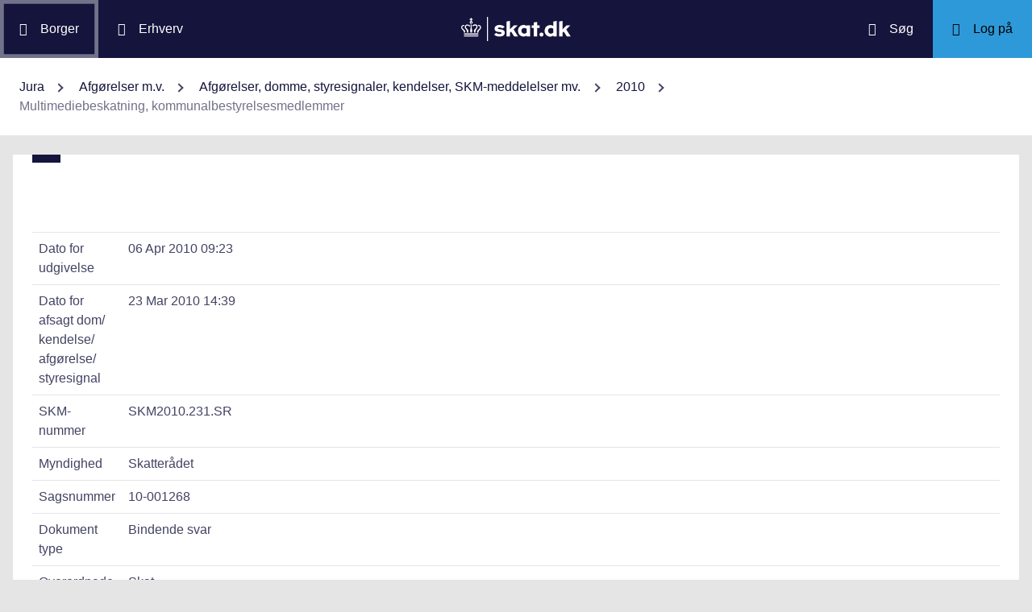

--- FILE ---
content_type: text/html; charset=utf-8
request_url: https://info.skat.dk/data.aspx?oid=1895733&chk=217592
body_size: 42128
content:
<!DOCTYPE html>
<html xmlns="http://www.w3.org/1999/xhtml" xml:lang="da" lang="da">
	<head>
<title>Multimediebeskatning, kommunalbestyrelsesmedlemmer - info.skat.dk</title>
<meta http-equiv="Content-Type" content="text/html; charset=UTF-8" />
<meta name="generator" content="Editor4u version 736 - historic drift" />
<meta name="viewport" content="width=device-width, initial-scale=1" />

<meta name="description" content="Denne side er din adgang til info.skat.dk" />
<meta name="DocumentType" content="BindendeSvar" />
<meta name="lang" content="da" />
<meta name="name" content="Multimediebeskatning, kommunalbestyrelsesmedlemmer" />
<meta name="DSstat.pageName" content="Multimediebeskatning, kommunalbestyrelsesmedlemmer" />
<meta name="pubDate" content="201004060923" />
<meta name="pid" content="3195175" />
<meta name="tid" content="87" />
<meta name="InformationSegment" content="Juridisk_information" />
<meta name="Subcategory" content="Bindende svar" />
<meta name="Category" content="Jura" />
<meta name="DSstat.contentType" content="Afgørelse, dom eller kendelse" />
<meta name="DSstat.profile" content="jura" />
<meta name="DSstat.site" content="info.skat.dk" />
<meta name="DSstat.department" content="sktst" />
<meta name="DSstat.oid" content="1895733" />
<meta name="DSstat.oidVersion" content="0" />
<meta name="DSstat.language" content="da" />
<meta name="DSstat.isDocument" content="1" />
<link rel="canonical" href="https://info.skat.dk/data.aspx?oid=1895733" />

<!-- info.skat internet server 4, version 736 - historic drift -->
<link rel="shortcut icon" href="favicon.ico?v=220" type="image/x-icon" /><link rel="stylesheet" type="text/css" href="/style/print.css?v=220" media="print" />

<link rel="stylesheet" href="/style/main4.css?v=220" type="text/css" media="all" />
<link rel="stylesheet" href="/style/skat-2.15.1.css?v=220" type="text/css" media="all" />
<link rel="stylesheet" href="/style/skat4-test.css?v=220" type="text/css" media="all" />
<!-- design.head end -->
<script src="js/jquery-3.7.1.min.js"></script>
<meta name="DCS.dcssip" content="skat.dk">
<meta property="og:image" content="//info.skat.dk/images/head-image.jpg" /> 
<meta name="msapplication-tap-highlight" content="no" /> 
<meta name="theme-color" content="#14143c" />
<meta name="format-detection" content="telephone=no" />
<link href="style/cludolocal.css" type="text/css" rel="stylesheet" />
<link rel="stylesheet" type="text/css" href="/style/mpfulltext.css?v=220" media="all" />
<link rel="stylesheet" type="text/css" href="/style/hide-leftmenu.css?v=220" media="all" />
<!-- avoid empty title -->
	<link href="/style/hide-subtree.css?v=220" rel="stylesheet" type="text/css" media="all" /><link href="/style/hide-rate4u.css?v=220" rel="stylesheet" type="text/css" media="all" /></head>
	<body id="bodyMaster" class="layoutMaster-t87 layoutMaster-o1895733 chrome unknown bootstrap4 prod prod4">
<!--googleoff: all-->
		<form method="post" action="./data.aspx?oid=1895733&amp;chk=217592" id="frmMain" novalidate="1" class="site-wrapper needs-validation">
<div class="aspNetHidden">
<input type="hidden" name="clientoId" id="clientoId" value="1895733" />
<input type="hidden" name="clientvId" id="clientvId" value="0" />
<input type="hidden" name="children" id="children" value="0" />
<input type="hidden" name="clang" id="clang" value="da" />
<input type="hidden" name="server" id="server" value="4" />
<input type="hidden" name="__VIEWSTATE" id="__VIEWSTATE" value="/wEPDwULLTEwMzM4MTk1NTRkZDvYZuWz3fbqFxlgGe3dmbZf0aSC" />
</div>

<!-- design/layoutoId: 68987, originaloId: 10985, alternateLayout: 0 (activated: True), isBS4: True, layoutPersist: 0, cLang: da (DA), addWrapper: False, inclWrapper: False, leftMenuUse: False, isCached: True, domainId: 0, ownId: 0, config.layoutInternet: 10985, scriptInclude: , hasDynamics: False -->

<div class="aspNetHidden">

	<input type="hidden" name="__VIEWSTATEGENERATOR" id="__VIEWSTATEGENERATOR" value="9ED6FB81" />
	<input type="hidden" name="__EVENTVALIDATION" id="__EVENTVALIDATION" value="/wEdAAKL84bCSQN2RpK7Xqb99S0xn++rkmX8FElPrNQaa1D+xHiWsOd6e6DAzceM1quzaji2Ob8W" />
</div>
			<input name="guid" type="hidden" id="guid" value="1025b45f-42bc-445a-9f5b-c1beb184ce2f" />
			<input type="hidden" name="search" id="search" />
<!--googleon: all-->
            <header class="MPtop" data-oid="68991">
  <div class="container-fluid">
    <div class="row bg-primary position-relative">
      <a
        href="#mainContent"
        class="bg-white p-3 sr-only sr-only-focusable sr-only-focusable-center text-primary"
        style="z-index: 1"
        >Gå til indhold</a
      >
      <div class="col">
        <div class="row h-100">
          <a
            class="segmentBorger col-auto header-element"
            aria-label="Borger"
            href="https://skat.dk/borger"
            ><span class="ikon ikon-borger"></span>
            <span class="d-md-block d-none ml-3">Borger</span></a
          >
          <a
            class="segmentErhverv col-auto header-element"
            aria-label="Erhverv"
            href="https://skat.dk/erhverv"
            ><span class="ikon ikon-erhverv"></span>
            <span class="d-md-block d-none ml-3">Erhverv</span></a
          >
        </div>
      </div>
      <a href="data.aspx?oid=68996" class="col-auto header-element skatdklogo"
        ><span class="sr-only">Gå til forside</span></a
      >
      <div class="col">
        <div class="row h-100 justify-content-end">
          <a
            id="searchModalMaster"
            class="col-auto header-element"
            aria-label="Søg på skat.dk"
            href="#"
            data-focus-element="#siteSearch"
            data-toggle="modal"
            data-target="#searchModal"
            ><span class="ikon ikon-soeg"></span>
            <span class="d-md-block d-none ml-3">Søg</span></a
          >
          <a
            class="col-auto header-element bg-skatdk bg-hover bg-focus"
            href="#"
            aria-label="Log på TastSelv som enten borger eller erhverv"
            data-focus-element="siteLogin"
            data-toggle="modal"
            data-target="#loginModal"
            ><span class="ikon ikon-log-ind"></span>
            <span class="d-md-block d-none ml-3">Log på</span></a
          >
        </div>
      </div>
    </div>
    <nav class="row bg-white" aria-label="brødkrumme. Aktuel hierarkisk placering på skat.dk" data-oid="13470"> <ul id="breadcrumb" class="breadcrumb"><li class='breadcrumb-item first'><a href="data.aspx?oid=69005"  title="Vis: Jura" data-click="breadcrum">Jura</a></li><li class='breadcrumb-item'><a href="data.aspx?oid=2927"  title="Vis: Afgørelser m.v." data-click="breadcrum">Afgørelser m.v.</a></li><li class='breadcrumb-item'><a href="data.aspx?oid=80859"  title="Vis: Afgørelser, domme, styresignaler, kendelser, SKM-meddelelser mv." data-click="breadcrum">Afgørelser, domme, styresignaler, kendelser, SKM-meddelelser mv.</a></li><li class='breadcrumb-item'><a href="data.aspx?oid=1868376"  title="Vis: 2010" data-click="breadcrum">2010</a></li><li class='breadcrumb-item last active'>Multimediebeskatning, kommunalbestyrelsesmedlemmer</li></ul>

</nav>
  </div>
</header>
<div class="modal fade" tabindex="-1" role="dialog" id="searchModal" style="display: none;" aria-hidden="true" data-oid="8882">
	<div class="modal-dialog modal-md">
		<div class="modal-content">
			<div class="modal-header">
				<button type="button" class="close" data-dismiss="modal" aria-label="Luk vinduet for søgning">
					<span aria-hidden="true"></span>
				</button>
			</div>
			<div class="modal-body skts-search-modal" id="cludo-search-content-form">
				<div class="input-group" id="siteSearchWrapper">
					<label class="sr-only" for="siteSearch">Hvad søger du?</label>
					<input type="search" id="siteSearch" class="form-control" placeholder="Hvad søger du?" />
					<span class="input-group-btn">
						<button id="siteSearchButton" class="btn btn-primary" type="submit">
							<span class="input-group-btn">
								<span class="sr-only">Søg</span>
							</span>
						</button>
					</span>
<div class="mt-4">Skriv ikke personlige oplysninger (fx dit cpr-nr.). Vi gemmer søgninger til statistik, så vi løbende kan forbedre søgefunktionen. <a href="https://skat.dk/sikkerhed/privatlivspolitik-og-cookies/privatlivspolitik-skatteforvaltningen" aria-label="Gemmense privatlivspolitik" style="text-decoration:underline" target="_blank">Se privatlivspolitik</a>.</div>
				</div>
			</div>
		</div>
	</div>
</div> <div class="modal fade" tabindex="-1" role="dialog" id="loginModal" style="display: none;" aria-hidden="true" data-oid="15027">
  <div class="modal-dialog modal-lg modal-xl">
    <div class="modal-content">
      <div class="modal-header">
        <button type="button" class="close" data-dismiss="modal" aria-label="Luk logon vinduet"><span aria-hidden="true"></span></button>
      </div>
      <div class="modal-body pt-0">
<div id="messageTop"></div>
        <div class="row no-gutters">
          <div class="col-12 col-lg">
            <div class="collapser mt-3">
              <button class="collapser__header" type="button" data-toggle="collapse" data-target="#loginBorger" aria-expanded="false" aria-controls="loginBorger">Log på som borger</button>
              <div class="collapse mb-n2" id="loginBorger">
                <div class="collapser__body">
<div id="menu1"></div>
                  <p class="text-center"><a class="dap-aktionslink dap-aktionslink-skatdk" href="https://www.tastselv.skat.dk/borger/loginsso" aria-label="Log på med MitID borger" data-event="login_click,type:borger[colon]log på med MitID">Log på med MitID</a></p>
                  <hr />
                  <ul class="list-unstyled">
                    <li>
                      <a href="https://www.tastselv.skat.dk/borger/loginpin" aria-label="Log på med TastSelv-kode borger" data-event="login_click,type:borger[colon]log på med tastselv kode">Log på med TastSelv-kode</a>
                    </li>
                    <li>
                      <a href="https://www.tastselv.skat.dk/part/login" aria-label="Log på med autorisation borger" data-event="login_click,type:borger[colon]log på med autorisation">Log på med autorisation</a>
                    </li>
                    <li>
                      <a href="data.aspx?oId=17109&amp;vId=0" aria-label="Bestil kode borger">Bestil kode</a>
                    </li>
                  </ul>
                </div>
              </div>
            </div>
          </div>
<div class="d-none d-lg-block col-auto spacer small border-left pr-3 ml-3 my-4"></div>
          <div class="col-12 col-lg dap-login-block">
            <div class="collapser mt-3">
              <button class="collapser__header" type="button" data-toggle="collapse" data-target="#loginErhverv" aria-expanded="false" aria-controls="loginErhverv">Log på som erhverv</button>
              <div class="collapse mb-n2" id="loginErhverv">
                <div class="collapser__body">
<div id="menu2"></div>
                  <p class="text-center"><a class="dap-aktionslink dap-aktionslink-skatdk" href="https://pdcs.skat.dk/dcs-atn-gateway/nemlogin?userType=virksomhed&amp;targetUrl=aHR0cHM6Ly9udHNlLnNrYXQuZGsvbnRzZS1mcm9udC9mb3JzaWRl" aria-label="Log på med MitID Erhverv" data-event="login_click,type:erhverv[colon]log på med MitID">Log på med MitID</a></p>
                  <hr />
                  <ul class="list-unstyled">
                    <li>
                      <a href="https://pdcs.skat.dk/dcs-atn-gateway/login/tsklogin?userType=virksomhed&amp;targetUrl=aHR0cHM6Ly9udHNlLnNrYXQuZGsvbnRzZS1mcm9udC9mb3JzaWRl" aria-label="Log på med TastSelv-kode erhverv" data-event="login_click,type:erhverv[colon]log på med tastselv kode">Log på med TastSelv-kode</a>
                    </li>
                    <li>
                      <a href="data.aspx?oId=69330" aria-label="Bestil kode erhverv">Bestil kode</a>
                    </li>
                  </ul>
                </div>
              </div>
            </div>
          </div>
        </div>
      </div>
    </div>
  </div>
</div>

<div class="container-fluid mw-text" role="main" data-oid="10987">
  <div class="row">
    <div class="col-md-12 px-0">
      <div class="loader">
        
      </div>
<!-- add content block start -->


<!-- add content block end -->
    </div>
    <div id="mainContent" class="MPfullText align-self-start col-lg-8 bg-white blue-square p-4">
          
      <div class="row">
        <div class="col-12 col-sm">
          
        </div>
        <div class="col-12 col-sm-auto mt-sm-3">
          
<div class="readspeaker">
    
</div>
        </div>
      </div>
      <div class="topline">
        
<div class="badgetWrapper mt-2 mb-1">
    
</div>
<div class="badgetWrapperBox">
    <div class="badgetPrintBox">
    </div>
</div>
      </div>
      <div id="content" class="MPtextindex">
        
<div id="resultTreeindex">
    <div class='textContent' data-mode='0' data-pgm='portal.textBase'><div class='MPtext'><table class="table edge noresponsive edge-t87" data-type="kolofon"><caption></caption><tbody><tr data-no="1"><td class="edge edge1">
<div class="edge edge1">Dato for udgivelse</div></td><td class="edge edge2">06 Apr 2010 09:23</td></tr><tr data-no="2"><td class="edge edge1">
<div class="edge edge1">Dato for afsagt dom/<wbr>kendelse/<wbr>afgørelse/<wbr>styresignal</div></td><td class="edge edge2">23 Mar 2010 14:39</td></tr><tr data-no="3"><td class="edge edge1">
<div class="edge edge1">SKM-nummer</div></td><td class="edge edge2">SKM2010.231.SR</td></tr><tr data-no="4"><td class="edge edge1">
<div class="edge edge1">Myndighed</div></td><td class="edge edge2">Skatterådet</td></tr><tr data-no="5"><td class="edge edge1">
<div class="edge edge1">Sagsnummer</div></td><td class="edge edge2">10-001268</td></tr><tr data-no="6"><td class="edge edge1">
<div class="edge edge1">Dokument type</div></td><td class="edge edge2">Bindende svar</td></tr><tr data-no="7"><td class="edge edge1">
<div class="edge edge1">Overordnede emner</div></td><td class="edge edge2">Skat</td></tr><tr data-no="8"><td class="edge edge1">
<div class="edge edge1">Overemner-emner</div></td><td class="edge edge2">Personlig indkomst</td></tr><tr data-no="9"><td class="edge edge1">
<div class="edge edge1">Emneord</div></td><td class="edge edge2">Personalegoder, multimediebeskatning</td></tr><tr data-no="10"><td class="edge edge1">
<div class="edge edge1">Resumé</div></td><td class="edge edge2"><p>Skatterådet bekræfter, at kommunalbestyrelsesmedlemmer skal multimediebeskattes såfremt en kommune stiller elektronisk udstyr til rådighed. Skatterådet finder derimod, at såfremt en kommune godtgør kommunalpolitikernes udgifter til det udstyr, som er fornødent til at modtage byrådsmateriale mv., og såfremt udstyret herefter bliver kommunalbestyrelsesmedlemmernes eje, er denne godtgørelse ikke omfattet af multimedieskatten, men skal beskattes særskilt, idet der i denne situation er tale om et vederlag, der skal beskattes efter statsskattelovens § 4.</p></td></tr><tr data-no="11"><td class="edge edge1">
<div class="edge edge1">Reference(r)</div></td><td class="edge edge2"><p>Ligningsloven § 16, stk. 12</p></td></tr><tr data-no="12"><td class="edge edge1">
<div class="edge edge1">Henvisning</div></td><td class="edge edge2">Ligningsvejledningen 2010-1&#160;<a href="data.aspx?oid=103970&amp;chk=217592" title="Linket dirigerer dig til: A.B.1.9 Personalegoder">A.B.1.9</a></td></tr></tbody></table><div data-name='Tekst' data-no='0' data-type='html'><p><strong>Spørgsmål</strong></p>
<ol style="LIST-STYLE-TYPE: decimal">
<li>Såfremt X Kommune stiller elektronisk udstyr til rådighed for kommunalpolitikerne, jf. den kommunale styrelseslovs § 8a, stk. 1, 1. pkt., bliver kommunalpolitikerne da omfattet af multimedieskatten, således at X Kommune skal indberette kompensationsløsningen til SKAT? 
</li><li>Såfremt Kommunen godtgør kommunalpolitikernes udgifter til det udstyr, som er fornødent til at kunne modtage byrådsmaterialet, jf. den kommunale styrelseslovs § 8a, stk. 1, 2. pkt., bliver kommunalpolitikerne da omfattet af multimedieskatten, således at Kommunen skal indberette kompensationsløsningen til SKAT? 
</li><li>Såfremt Kommunen godtgør kommunalpolitikernes udgifter til det udstyr, som er fornødent til at kunne modtage byrådsmaterialet, jf. den kommunale styrelseslovs § 8a, stk. 1, 2. pkt., bliver kommunalpolitikerne da beskattet af godtgørelsen, jf. ligningslovens bestemmelser, når der ses bort fra multimedieskatten? 
</li><li>Såfremt Kommunen godtgør kommunalpolitikernes udgifter til det udstyr som er fornødent til at kunne modtage byrådsmaterialet, jf. den kommunale styrelseslovs § 8a, stk. 1, 2. pkt., skal Kommunen da indberette denne godtgørelse, jf. ligningslovens bestemmelser, når der ses bort fra multimedieskatten?</li></ol>
<p><strong>SKATs indstilling</strong></p>
<ol style="LIST-STYLE-TYPE: decimal">
<li>Ja. 
</li><li>Nej, se dog sagsfremstilling og begrundelse. 
</li><li>Ja. 
</li><li>Afvises, se dog sagsfremstilling og begrundelse.</li></ol>
<p><strong>Beskrivelse af de faktiske forhold</strong></p>
<p>X Kommune traf på møde afholdt den 22. december 2009 afgørelse om, at materiale, som skal være tilgængeligt for eller sendes til et eller flere medlemmer af kommunalbestyrelsen, kun skal formidles elektronisk. Afgørelsen er truffet i medfør af den kommunale styrelseslovs § 8 a, stk. 1, 1. pkt.</p>
<p>Det følger af § 8 a, stk. 1, 2. pkt. og af bemærkningerne til bestemmelsen, at Kommunen ved en sådan beslutning, enten skal godtgøre kommunalbestyrelsesmedlemmernes udgifter til det udstyr, som er fornødent til at kunne modtage byrådsmaterialet eller at stille dette udstyr til rådighed for kommunalbestyrelsesmedlemmerne (kompensationsløsninger). Udstyret indkøbes til brug fra hjemmet hos de enkelte kommunalbestyrelsesmedlemmer.</p>
<p>Bemærkningerne til bestemmelsen nævner dog intet om sammenhængen mellem disse kompensationsløsninger og skattelovgivningen. Kommunen har til brug for sagens videre forløb, herunder Kommunens administration af kommunalpolitikernes skatteforhold, rettet henvendelse til Indenrigsministeriet om denne sammenhæng. Indenrigsministeriet henviste Kommunen til SKAT for besvarelse af spørgsmålet.</p>
<p>Spørger har i relation til spørgsmål 2 tillige oplyst, at ved spørgers betaling af udstyret bliver dette givet til kommunalbestyrelsesmedlemmernes eje til brug fra hjemmet, og udstyret skal ikke afleveres ved eventuel udtræden af kommunalbestyrelsen. Herudover har spørger oplyst, at den enkelte kommunalbestyrelse kan vælge at godtgøre udstyr op til et bestemt beløb, eller vælge at kommunen godtgør udgifterne til det, der må anses at være nødvendigt standardudstyr.</p>
<p><strong>Spørgers eventuelle opfattelse ifølge anmodning og bemærkninger til sagsfremstilling</strong></p>
<p>Spørger har ikke angivet noget hertil, men har i forbindelse med høringssvar indsendt følgende kommentar til spørgsmål 3:</p>
<p>..."Det er efter Kommunens opfattelse uheldigt at Indenrigsministeriet ikke har forholdt direkte til ligningsloven i forbindelse med udarbejdelsen af styrelseslovens § 8 a. 1. og 2. pkt. Det bemærkes i øvrigt, at såfremt godtgørelsen er omfattet af beskatningsreglerne, vil en kommunalbestyrelse ved en&#160;simpel flertalsbeslutning med hjemmel i styrelsesloven, kunne få direkte indflydelsen på den enkelte&#160;kommunalbestyrelsesmedlems skat, da det enkelte kommunalbestyrelsesmedlem ikke kan undsige sig, at modtage arbejdsdokumenterne elektronisk, når kommunalbestyrelsen har besluttet dette.</p>
<p>På denne måde, har et flertal i en kommunalbestyrelse reelt rådighed og indflydelse på den&#160;enkelte&#160;byrådsmedlems skat, hvilket ikke er tilfældet, såfremt arbejdsdokumenterne alene udsendes pr. post. &#160;</p>
<p>I forhold til ligningslovens § 16 bemærkes i øvrigt følgende. Det er korrekt, at kommunalbestyrelsesmedlemmer er omfattet af § 16, jf. 2. pkt. </p>
<p><a name="LBKG2009176.§16.2"></a>§ 16 omtaler ikke direkte&#160;godtgørelse. Der kan sættes spørgsmålstegn ved, om godtgørelse af indkøb til af pc. som anvendes som led i et borgerligt ombud er omfattet af "tilskud til telefon, samt de i stk. 3-13 omhandlede vederlag i form af formuegoder af pengeværdi, sparet privat forbrug, og værdien af helt eller delvis vederlagsfri benyttelse af andres formuegoder, jf. <a href="http://www.thomson.dk/pls/onl/ilsedocs.docbyref?idr=L1922149.%A74&amp;vid=197-1-2001&amp;taty=rel" target="thomsondk_main">statsskattelovens §§ 4</a>-<a href="http://www.thomson.dk/pls/onl/ilsedocs.docbyref?idr=L1922149.%A76&amp;vid=197-1-2001&amp;taty=rel" target="thomsondk_main">6</a>":</p>
<p>På baggrund af ovenstående, er det således Kommunens opfattelse, at der kan sættes spørgsmålstegn ved, hvorvidt § 16 omfatter den i styrelseslovens § 8 a nævnte godtgørelse. </p>
<p><strong>SKATs indstilling og begrundelse</strong></p>
<p>Der stilles en række spørgsmål om, hvorvidt kommunalbestyrelsesmedlemmer skal multimediebeskattes af computer mv. til rådighed til brug for kommunalbestyrelsesarbejdet, jf. den kommunale styrelseslov. Derudover spørges der om, hvorvidt en godtgørelse af kommunalbestyrelsesmedlemmers udgifter til It-udstyr, vil være skattepligtigt udover multimediebeskatningen.</p>
<p><em>Lovgrundlag:</em></p>
<p>I ligningslovens § 16 præciseres indkomstopgørelsen efter statsskattelovens §§ 4-6 for så vidt angår såkaldte personalegoder, dvs. de særlige bestemmelser for økonomiske fordele (goder), der ydes som led i arbejdsaftaler, når fordelen har en anden form end penge. Sådanne økonomiske fordele sidestilles efter bestemmelsen med arbejdsvederlag, og værdien af fordelen medregnes ved opgørelsen af den ansattes skattepligtige indkomst.</p>
<p>Ligningslovens § 16 omtaler vederlag i form af formuegoder af pengeværdi, sparet privatforbrug og værdien af helt eller delvis vederlagsfri benyttelse af andres formuegoder. Sparet privatforbrug er forbrug i privatsfæren, fx forbrug af kost, el, telefon, transport og lign., i modsætning til forbrug i erhvervssfæren.</p>
<p>Bestemmelsen gælder ligeledes for personer, der er valgt til medlem af eller medhjælp for bestyrelser, udvalg, kommissioner, råd, nævn eller andre kollektive organer, herunder Folketinget, Regionsråd og kommunalbestyrelser.</p>
<p>Når et personalegode stilles til rådighed for en ansat, er det skattepligtigt uanset i hvilket omfang, den ansatte benytter godet. Det er altså selve rådigheden over godet, der beskattes. </p>
<p>Ved lovforslag nr. 199 af 22. april 2009, der senere blev vedtaget ved lov nr. 519 af 12. juni 2009, blev der indført et nyt stk. 12 i ligningslovens § 16, den såkaldte multimediebeskatning, der har virkning fra og med indkomståret 2010.</p>
<p>Det betyder, at den skattepligtige værdi af et eller flere multimedier, der er stillet til rådighed af en eller flere arbejdsgivere mv., som nævnt i stk. 1, for den skattepligtiges benyttelse, udgør et grundbeløb på 3.000 kr. (2010-niveau). Ved multimedier forstås computer med sædvanligt tilbehør, telefon, herunder oprettelses-, abonnements-, og forbrugsudgifter samt selve telefonapparatet, og adgang til datakommunikation via en internetforbindelse, herunder engangsudgiften til etablering af internetforbindelsen. Den skattepligtige værdi nedsættes ikke med den skattepligtiges eventuelle betaling i indkomståret for råderetten eller brugen. Har samtlige goder, der er stillet til rådighed for den skattepligtiges private benyttelse, kun været stillet til rådighed en del af året, nedsættes den skattepligtige værdi svarende til det antal hele måneder, hvori ingen af goderne har været til rådighed. Grundbeløbet i 1. pkt. reguleres efter personskattelovens § 20.</p>
<p><em>Praksis:</em></p>
<p>I <a title="Linket dirigerer dig til: Multimediebeskatning - Mobil dataforbindelse, softwarebaseret telefon, bærbar PC og mobiltelefon." href="data.aspx?oid=1844514">SKM2009.680.SR</a> kunne Skatterådet ikke bekræfte, at den private rådighed af en PC kan afkræftes, hvis medarbejderen tager sin PC med hjem og udelukkende anvender den til erhvervsmæssigt brug og har underskrevet en tro- og loveerklæring. Formodningen kunne dog afkræftes, såfremt der er tale om, at medarbejderen har et arbejdsbetinget behov for at få stillet Pc'en til rådighed på en tjenesterejse, og Pc'en kun må anvendes erhvervsmæssigt og faktisk kun anvendes erhvervsmæssigt, og medarbejderen ikke uden unødigt besvær har mulighed for at aflevere Pc'en på arbejdspladsen. Endvidere kunne Skatterådet ikke bekræfte, at den private rådighed over en softwarebaseret telefon kan afkræftes, hvis medarbejderen under rejse i udlandet, tager den med hjem på hotelværelset/ boligen og kun anvender den til korte, nødvendige private beskeder i begrænset omfang.</p>
<p>I <a title="Linket dirigerer dig til: Multimediebeskatning - Arbejdsgivers betaling af fast beløb til medarbejdernes bredbåndsforbindelser" href="data.aspx?oid=1844519">SKM2009.682.SR</a> kunne Skatterådet ikke bekræfte, at spørgers medarbejdere bliver omfattet af multimediebeskatningen, når spørger yder et fast beløb til betaling af disse medarbejderes bredbåndsforbindelser. Beløbet ses som et tillæg til lønnen, og den ansatte skal beskattes af det efter statsskattelovens § 4.</p>
<p>I <a title="Linket dirigerer dig til: Multimediebeskatning - Computer medtages på bopælen" href="data.aspx?oid=1844541">SKM2009.686.SR</a> kunne Skatterådet ikke bekræfte, at en ansat ikke skal multimediebeskattes af en computer, der medtages på bopælen, uagtet eventuel tro og love erklæring om, at computeren ikke må bruges privat. Der er en formodning for privat anvendelse, når computeren medtages på bopælen.</p>
<p>I <a title="Linket dirigerer dig til: Multimediebeskatning, Pc´er" href="data.aspx?oid=1858580">SKM2009.778.SR</a> kunne Skatterådet ikke bekræfte, at en ansat ikke skal multimediebeskattes af en computer, der medtages på bopælen, uagtet eventuel tro og love erklæring om, at computeren ikke må bruges privat. Der er en formodning for privat anvendelse, når computeren medtages på bopælen, og det er ikke umiddelbart muligt at løfte bevisbyrden for, at computeren udelukkende anvendes erhvervsmæssigt. Den omstændighed, at computeren efterlades i montørvognen udenfor arbejdstid, og dermed ikke fysisk medtages på bopælen udover, at være placeret i montørvognen medfører ingen ændring i, at computeren anses omfattet af multimediebeskatningen. Computeren må anses at være bragt ind i privatsfæren, hvorfor der er en formodning for privat rådighed sammenholdt med, at det ikke er muligt for arbejdsgiver at foretage en tilstrækkelig sikker kontrol af computerens anvendelse.</p>
<p>I <a title="Linket dirigerer dig til: Multimediebeskatning, mobiltelefon, bærbar PC" href="data.aspx?oid=1863882">SKM2009.827.SR</a> kunne Skatterådet ikke bekræfte, at sundhedsplejersker kunne få dispensation fra at blive multimediebeskattet, når de tager deres bærbare Pc med hjem.</p>
<p><em>Ad. Spørgsmål 1:</em></p>
<p>Når der er tale om såvel en Pc, mobiltelefon samt ISDN-forbindelse, der stilles til rådighed af en arbejdsgiver (hvervgiver), er der en formodning for privat anvendelse.</p>
<p>Af LFB 2009-04-22 nr. 199 (L 199) fremgår således:</p>
<p>"I praksis vil rådighedsbegrebet betyde, at hvis en arbejdstager én gang tager et af de pågældende goder med hjem, er godet bragt ind i den private sfære, og der er en formodning for, at der er privat rådighed over personalegodet. Denne formodning kan kun vanskeligt afkræftes og kun ved meget sikre beviser for, at telefonen eller computeren kun er brugt erhvervsmæssigt".</p>
<p>I bemærkningernes pkt. 2.7.2 til lovforslaget om mulitimediebeskatningen er det anført, at multimediebeskatningen bl.a. omfatter en telefon, det vil sige en almindelig fastnettelefon eller en mobiltelefon, der stilles til rådighed fra en arbejdsgiver til privat benyttelse. Videre anføres det, at såfremt en telefon tages med hjem på bopælen, er der en formodning for, at den også anvendes privat, ligesom det anføres at en arbejdsgiverbetalt fastnettelefon eller installation af bredbåndsforbindelse på arbejdstagerens bopæl altid vil udløse beskatning.</p>
<p>Der er dog bl.a. følgende undtagelser til beskatningen af privat rådighed over telefon, som ligeledes anført i bemærkninger:</p>
<p>..."Formodningen for privat rådighed over en telefon vil kunne afkræftes, selvom den tages med hjem på bopælen i de tilfælde, hvor brugen af telefonen er nødvendig for at kunne udføre arbejdet (tilkaldevagt), og telefonen rent faktisk udelukkende må anvendes erhvervsmæssigt, og der er indgået en tro og love erklæring mellem arbejdsgiver og arbejdstager om, at telefonen udelukkende må anvendes erhvervsmæssigt. Det er en forudsætning, at arbejdsgiveren fører kontrol med, at telefonen kun anvendes erhvervsmæssigt. Den hidtidige praksis, hvorefter enkeltstående opkald til hjemme ikke udløser beskatning, videreføres ikke. Det vil sige, at hvis arbejdstageren foretager private opkald fra telefonen, vil vedkommende blive anset for at have telefon til rådighed for privat brug…"</p>
<p>Som nævnt fremgår det af bemærkningerne, at det er en betingelse, at det er nødvendigt for udførelsen af arbejdet. Det kan fx være tilfældet, hvis der er tale om tilkaldevagt eller at chef eller kunder skal kunne få fat i arbejdstageren. Spørger har oplyst, at de omhandlede multimedier er nødvendige for kommunalbestyrelsesmedlemmerne.</p>
<p>Som udgangspunkt er en sådan telefon således skattepligtig, og skal beskattes efter ligningslovens § 16, stk. 12 (multimediebeskattes). Som det fremgår af ovenstående er der dog mulighed for at afkræfte formodningen for privat rådighed, såfremt:</p>
<ul style="MARGIN-TOP: 0cm" type="disc">
<li>Telefonen skal være nødvendig for at kunne udføre arbejdet. 
</li><li>Der skal indgås en tro- og love-erklæring om udelukkende erhvervsmæssig anvendelse. 
</li><li>At telefonen rent faktisk benyttes erhvervsmæssigt. 
</li><li>Arbejdsgiveren skal føre kontrol med anvendelsen.</li></ul>
<p>Mobiltelefonen må således ikke benyttes privat - ej heller til almindelig privat brug fra arbejdspladsen. </p>
<p>SKAT skal hertil bemærke, at selvom ovenstående betingelser om kontrol mv. i forhold til en mobiltelefon er opfyldt, vil kommunalbestyrelsesmedlemmerne alligevel skulle multimediebeskattes, hvis kommunalbestyrelsesmedlemmerne, som det fremgår nedenfor, får en Pc og/eller mobilt bredbånd stillet til rådighed. </p>
<p>Det fremgår endvidere af L 199:</p>
<p>"Formodningen for privat rådighed over en telefon vil kunne afkræftes, selvom den tages med hjem på bopælen i de tilfælde, hvor brugen af telefonen er nødvendig for at kunne udføre arbejdet (tilkaldevagt), og der er indgået en tro og love erklæring mellem arbejdsgiver og arbejdstager om, at telefonen udelukkende må anvendes erhvervsmæssigt, og telefonen rent faktisk udelukkende anvendes erhvervsmæssigt. Det er en forudsætning, at arbejdsgiverne fører kontrol med, at telefonen kun anvendes erhvervsmæssigt. Den hidtidige praksis, hvorefter enkeltstående opkald til hjemmet ikke udløser beskatning, videreføres ikke. </p>
<p>Det vil sige, at hvis arbejdstageren foretager private opkald fra telefonen, vil vedkommende blive anset for at have telefon til rådighed for privat brug. Denne mulighed for at afkræfte formodningen for privat rådighed over en telefon gælder ikke tilsvarende for en computer, der tages med hjem på bopælen eller internetadgang fra bopælen. Baggrunden er blandt andet, at for en telefon er det muligt at få specificerede lister på telefonopkald, der kan dokumentere, at telefonen udelukkende anvendes erhvervsmæssigt - dette er ikke muligt på samme måde for så vidt angår computer eller internetadgang."</p>
<p>Det er derfor SKATs opfattelse, at kommunalbestyrelsesmedlemmerne vil blive multimediebeskattet af rådigheden over computeren og/eller mobilt bredbånd. </p>
<p>Ifølge lovforslagets bemærkninger pkt. 2.7.2 om multimediebeskatningen, indebærer rådighedsbegrebet, at det ikke er afgørende om, arbejdstageren rent faktisk benytter computeren privat, men alene om der er mulighed for det. I praksis vil rådighedsbegrebet betyde, at hvis en arbejdstager én gang tager et af de pågældende goder med hjem, er godet bragt ind i den private sfære, og der er en formodning for, at der er privat rådighed over personalegodet. Dette er uagtet evt. tro og love erklæring for udelukkende erhvervsmæssig anvendelse, idet det ikke er muligt for arbejdsgiver at kontrollere anvendelsen og fremfinde meget sikre beviser på, at computeren ikke er anvendt privat, når denne udelukkende befinder sig på bopælen.</p>
<p>Kommunen kan alene kontrollere, hvilke programmer, der ligger på computeren, men ikke, med fornøden sikkerhed, om der herudover har været privat anvendelse af fx E-mail, Internet eller Officepakken el. lign.</p>
<p><em>Indstilling:</em></p>
<p>SKAT indstiller derfor, at spørgsmålet besvares med et ja.</p>
<p><em>Ad. Spørgsmål 2:</em></p>
<p>Det er oplyst at Kommunen godtgør kommunalbestyrelsesmedlemmerne udgiften til indkøb af udstyret og at kommunalbestyrelsesmedlemmerne bliver ejere af det indkøbte udstyr. </p>
<p>En sådan godtgørelse udløser ikke multimediebeskatning da der ikke er tale om at arbejdsgiver/hvervgiver i denne situation har stillet et multimedie til rådighed jf. ligningslovens § 16, stk. 12. Da der er tale om at arbejdsgiver/hvervgiver godtgør kommunalbestyrelsesmedlemmerne et kontant beløb til indkøb at udstyr som kommunalbestyrelsesmedlemmerne bliver ejer af, beskattes de enkelte kommunalbestyrelsesmedlemmer det beløb de får udbetalt jf. statsskattelovens § 4, og ligningslovens § 16, stk. 1 og 3,</p>
<p><em>Indstilling:</em></p>
<p>SKAT indstiller derfor, at spørgsmålet besvares med et nej til multimediebeskatning, men ja til beskatning efter statsskatteloven § 4, jf. ligningslovens § 16.</p>
<p><em>Ad. Spørgsmål 3:</em></p>
<p>Der henvises i det hele til besvarelsen af spørgsmål 2. </p>
<p>Spørger har i høringssvar sat spørgsmålstegn ved om ligningslovens § 16 omfatter en godtgørelse udbetalt efter styrelseslovens § 8 a.</p>
<p>SKAT bemærker hertil, at der som anført i spørgsmål 2, er hjemmel til at beskatning. Der er i skattelovgivningen ikke gjort positiv undtagelse i forhold til beløb som udbetales til kommunalbestyrelsesmedlemmer i henhold til styrelseslovens § 8 a til indkøb af udstyr som kommunalbestyrelses-medlemmerne bliver ejer af.</p>
<p><em>Indstilling:</em></p>
<p>SKAT indstiller derfor, at spørgsmålet besvares med ja.</p>
<p><em>Ad. Spørgsmål 4:</em></p>
<p>Der spørges om, hvorvidt spørger skal indberette den udbetalte godtgørelse af It-udstyret til SKAT.</p>
<p>Det skal hertil bemærkes, at i henhold til skatteforvaltningslovens § 21, stk. 1 omfatter bindende svar de skattemæssige virkninger af en gennemført eller påtænkt disposition. Der gives således kun bindende svar om forhold, hvor der kan eller skal træffes en afgørelse og afgørelsen skal vedrøre spørgsmål om beskatning. Der gives således ikke bindende svar om indberetningspligt i en given situation. Spørgsmål 4 ligger således udenfor området for bindende svar og SKAT må indstille at spørgsmålet afvises.</p>
<p>SKAT skal dog vejledende oplyse, at når der er tale om vederlag/honorar for personligt arbejde eller tjenesteydelser mv., skal disse indberettes til SKAT, jf. skattekontrollovens § 7.</p>
<p><em>Indstilling:</em></p>
<p>SKAT indstiller derfor, at spørgsmål 4 afvises.</p>
<p><strong>Skatterådets afgørelse og begrundelse</strong></p>
<p>Skatterådet tiltræder SKATs indstilling og begrundelse.</p></div></div></div>
    
    
    <div id="ResultId"></div>
</div>
<!-- resultTreeindex end -->
      </div>
    </div>
    <div class="MPlink col-12 col-lg-4 pt-4 pt-lg-0 overflow-hidden px-0 px-sm-4 pr-lg-0" role="navigation" aria-label="Sidemenu med links og andre informationer">
      <div class="MPmenu subtreeWrapper bg-white p-3 p-lg-4 mb-4">
        

      </div>
      <div class="phone4u">
        
<!-- add content block start -->


<!-- add content block end -->
      </div>
      <div class="html-kode-boks">
        
<!-- add content block start -->


<!-- add content block end -->
      </div>
      <div class="rate4uWrapper bg-white bg-white p-3 p-lg-4 mb-4 wizardRating">
        

      </div>
      <div class="MPmenu linkWrapper bg-white p-3 p-lg-4 mb-4">
        
      </div>
    </div>
  </div>
</div>
<footer class="MPbottom" aria-label="Ofte benyttede genveje til skat.dk" data-oid="68993">
  <div class="container-fluid mb-0">
    <div class="row py-5">
      <div class="col-12 col-sm-6 col-lg">
        <div class="pb-3 h3 mt-0">
          Om os
        </div>
        <p><a href="https://skat.dk/kontakt" title="Kontakt de forskellige styrelser" class="related-link" target="_blank">Kontakt</a></p>
        <p><a href="https://skat.dk/om-os/om-skatteforvaltningen" title="Beskrivelse og overblik over Skatteforvaltningen" class="related-link" target="_blank">Om Skatteforvaltningen</a></p>
        <p><a href="https://skat.dk/skole" title="Lær lidt om skattesystemet" class="related-link" target="_blank">Skole</a></p>
      </div>
      <div class="col-12 col-sm-6 col-lg">
        <div class="h3 pb-3 pt-5 pt-sm-0 mt-0">
          Hjælp
        </div>
        <p><a href="https://skat.dk/hjaelp/satser" title="Overblik over skattesatser for det enkelte år" class="related-link" target="_blank">Satser</a></p>
        <p><a href="data.aspx?oid=80347" title="Vejledninger for borgere og virksomheder" class="related-link">Vejledninger</a></p>
        <p><a href="https://skat.dk/hjaelp/faa-et-bindende-svar" title="Få et forpligtende svar ang. skat, moms eller afgifter" class="related-link" target="_blank">Bindende svar</a></p>
      </div>
      <div class="col-12 col-sm-6 col-lg">
        <div class="pb-3 pt-5 pt-sm-0 h3 mt-0">
          Sikkerhed
        </div>
        <p><a href="https://was.digst.dk/skat-dk" class="related-link" target="_blank">Tilgængelighedserklæring</a></p>
        <p><a href="https://skat.dk/sikkerhed/privatlivspolitik-og-cookies" title="skat.dk's anvendte politikker" class="related-link" target="_blank">Privatlivspolitik og cookies</a></p>
        <p><a href="data.aspx?oid=54172" class="CookieConsent related-link">Jeg vil ændre mit cookiesamtykke</a></p>
      </div>
      <div class="col-12 col-sm-6 col-lg">
        <div class="h3 mt-0 pb-3 pt-5 pt-lg-0">
          Jura
        </div>
        <p><a href="data.aspx?oid=124" title="Adgang til den juridiske vejledning på info.skat.dk" class="related-link">Den juridiske vejledning</a></p>
        <p><a href="/jura" title="Juridiske vejledninger, afgørelser, henvisninger, styresignaler, cirkulærer, meddelelser, aftaler og love m.m." class="related-link">Jura</a></p>
      </div>
    </div>
    <div class="row">
      <div class="col footer-info text-sm-center">
        info.skat.dk er én af Skatteforvaltningens digitale indgange til juridiske informationer og driftsmeddelelser
      </div>
    </div>
  </div>
</footer>

<div class="chatMaster" role="dialog">
    
</div><!-- Version 2.1.0.0 ved data4u, system start: 19-01-2026 15:01:41, users: 1318 -->
<!--googleoff: all-->
            <input id="data4u" type="hidden" />
		
<script src="" data-consent-src="/js/adobe/launch-ENdf0061c3f0ec449393d027de76cead4d.min.js?v=220" data-category-consent="cookie_cat_marketing"></script>
<script id="CookieConsent" data-culture="DA" src="https://policy.app.cookieinformation.com/uc.js"></script>
<script src="js/jquery-migrate-3.3.2.min.js" integrity="sha256-Ap4KLoCf1rXb52q+i3p0k2vjBsmownyBTE1EqlRiMwA=" crossorigin="anonymous"></script>
<script src="js/standard.js?v=15"></script>
<script src="js/skat-2.15.1.min.js"></script>
<script src="js/iframeResizer.contentWindow.min.js" integrity="sha256-dEPtZVO6cj6PAmBeDzFskohUob+woyzF6TaNcYpAk84=" crossorigin="anonymous"></script> 
<script src="js/cludomaster.js"></script> <script src="js/cludolocal.js"></script>  
<script src="js/segment.js"></script>
<script src="js/message.js"></script>
<script src="" data-consent-src="js/statx.js?v=13" data-category-consent="cookie_cat_statistic"></script>
<script src="" data-consent-src="js/statxx.js?v=10" data-category-consent="cookie_cat_statistic"></script><script src="js/cludo.js?v=220"></script><script id="formsMaster" src="js/forms.js?v=220" data-wastespace="200" data-trc="0" data-init="0"></script><!-- hide-subtree.css (via shared.addStyle) --><!-- hide-rate4u.css (via shared.addStyle) --><script src="https://supchat.skat.supwizapp.com/widget/main.js" integrity="sha256-GW1wCOw9KyTaCueWcn4lE+uYZ+tY1VElXv1lfidHOpw= sha256-wmyx403lV3wVPOCCu2EZ27pqi2Ne8GF09zLbrZj+P5o=" crossorigin="anonymous"></script><script src="https://supchat.skat.supwizapp.com/static/widget-configs/8.js"></script><script id="supchatMaster" src="js/supchat8.js?v=220" data-lang="da" data-hide="1" data-url="https://supchat.skat.supwizapp.com" data-urlwidget="https://supchat.skat.supwizapp.com/widget" data-tenant="skattestyrelsen" data-type="1008"></script></form>
	</body>
</html>

--- FILE ---
content_type: application/javascript
request_url: https://info.skat.dk/js/message.js
body_size: 4547
content:
/* ==========================================================================
    Message functions used via portal - message.ashx activation
    v 1.0: JNA 10-mar-22 loginModal/message check
    v 1.1: JNA 23-jun-22 lang added
   ========================================================================== */
var message = {
    trc: true,                      // Set this for trace mode
    cacheSeconds: 300,              // 5 min cache for message interface
    lang: 'da',
    // Message interface. Activated when Login function is activated (via loginModal):
    messageCheck: function () {
        var response = JSON.parse(sessionStorage.getItem("message." + message.lang));
        if (message.trc) console.info('message messageCheck: ' + window.location.href + ', cacheSeconds: ' + message.cacheSeconds + ', lang: ' + message.lang, response);
        message.messageClear();
        if (response != null && response.length > 0 && window.location.href.indexOf('clear=1') === -1) {
            var block = false;
            response.forEach(function (item) {
                var dnow = new Date();
                var df = new Date(item.date);
                var diff = (dnow.getTime() - df.getTime()) / 1000;
                if (diff > message.cacheSeconds) {
                    if (!block) {
                        console.log('message messageCheck timeout refetch, date: ' + dnow + ', fetch: ' + df + ', diff: ' + diff + ', lang: ' + message.lang, item);
                        message.message(false);
                    }
                    block = true;
                    return;
                }
                if (message.trc) console.info('message messageCheck via session cache: ' + item.code + ', diff: ' + diff + ', date: ' + dnow + ', fetch: ' + df + ', lang: ' + message.lang, item);
                message.messageSet(item.code, item.value);
            });
        } else {
            message.message(window.location.href.indexOf('clear=1') > -1);
        }
    },
    message: function (clear) {
        if (clear) {
            clear = '&clear=1'
        } else {
            clear = ''
        };
        $.ajax({
            url: 'WEBsrv/message.ashx?lang=' + message.lang + '&dmy=' + new Date().getTime() + clear,
            method: "POST",
            dataType: 'json'
        }).done(function (response) {
            if (typeof response != 'undefined') {
                //if (message.trc) console.info('message message: ', response);
                sessionStorage.setItem('message.' + message.lang, JSON.stringify(response));
                response.forEach(function (item) {
                    if (message.trc) console.info('message message: ' + item.code, item);
                    message.messageSet(item.code, item.value);
                });
            } else {
                console.info('message message - no data found for: ' + message.lang);
            }
        }).fail(function (xhr, status, err) { //Ajax request failed.
            var errorMessage = xhr.status + ': ' + xhr.statusText;
            console.error('message ajax fail: ' + errorMessage + ', status: ' + status + ', err: ' + err, xhr);
        })
    },
    messageClear: function () {
        $('#messageTop').html('');
        $('#menu1').html('');
        $('#menu2').html('');
    },
    messageSet: function (code, value) {
        switch (code) {
            case 'top':
            case 'top-error':
                $('#messageTop').html(value + $('#messageTop').html());
                break;
            case 'menu1':
            case 'menu1-error':
                $('#menu1').html(value + $('#menu1').html());
                break;
            case 'menu2':
            case 'menu2-error':
                $('#menu2').html(value + $('#menu2').html());
                break;
        }
    }
};

document.addEventListener("DOMContentLoaded", function () {
    $("#loginModal").on('show.bs.modal', function () {  // Call message.ashx interface
        message.lang = $('#clang').val();               // we set language
        if (message.trc) console.info('message loginModal show lang: ' + message.lang);
        message.messageCheck();
    });
});